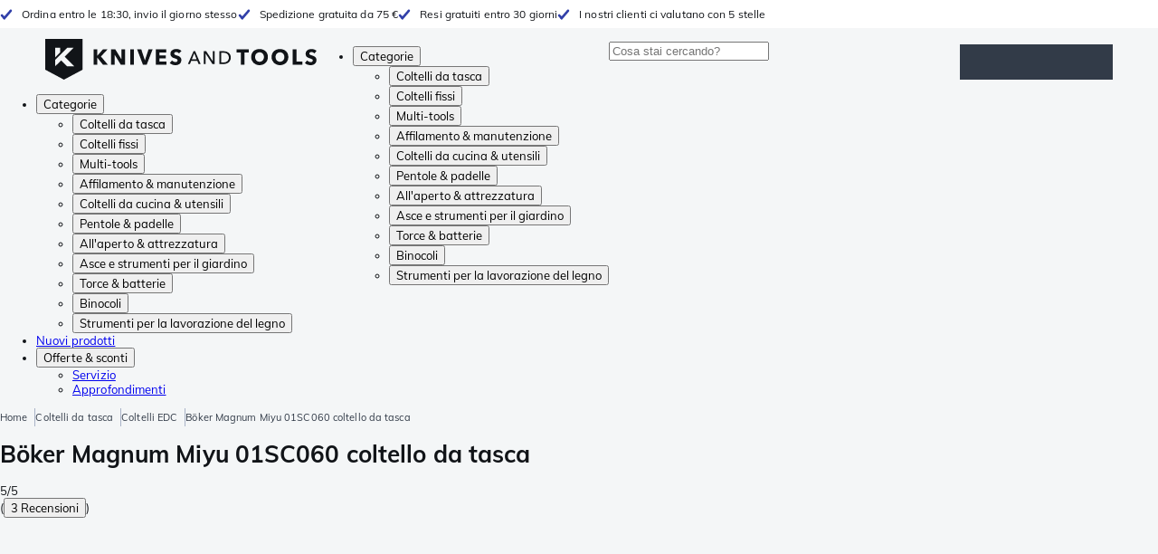

--- FILE ---
content_type: text/css; charset=UTF-8
request_url: https://www.knivesandtools.it/_app/_next/static/css/d9b8595df841eee9.css
body_size: 295
content:
.Tag_root__g_4az{position:relative;display:inline-block;color:var(--secondary-light)}.Tag_text__JSM0l{position:relative;padding-left:27px;font-weight:900;color:white;letter-spacing:.6px}.Tag_background__nB_Td{position:absolute;width:28px;height:100%;background-color:currentcolor;clip-path:polygon(0 0,100% 0,57% 100%,0 100%,0 0);content:""}.AccountLayout_root__gH55V{--body-padding:8px;position:relative}.AccountLayout_root__gH55V h1{margin-top:0;margin-bottom:12px;font-size:24px;font-weight:800;letter-spacing:.2px;line-height:1.1}@media (min-width:992px){.AccountLayout_root__gH55V{display:flex;flex-wrap:wrap}.AccountLayout_root__gH55V h1{margin-left:25%}}.AccountLayout_root__gH55V>:first-child{width:100%}.AccountLayout_close__DA7QL{position:absolute;z-index:1;top:16px;right:16px;width:16px;height:16px}.AccountLayout_menu__hBkB_{position:relative;overflow:hidden;width:100vw;max-height:0;padding:0 20px;margin:0 calc(-1 * var(--body-padding));margin-bottom:10px;background-color:white;transition:all .15s ease;@media (min-width:768px){padding-left:0;padding-bottom:8px;padding-right:0;padding-top:8px}}.AccountLayout_menuOpen__S_G0u{max-height:400px;padding:8px 20px}.AccountLayout_menu__hBkB_>*{display:block;padding:4px 0;border:none;background-color:transparent;color:inherit;cursor:pointer;font-size:14px;text-decoration:none}@media (min-width:768px) and (max-width:991.95px){.AccountLayout_menu__hBkB_>*{padding:10px 0}}.AccountLayout_menu__hBkB_>:hover{background-color:inherit;color:var(--secondary-main);font-weight:600}.AccountLayout_menu__hBkB_ .AccountLayout_selected__W1v5W{background-color:inherit;font-weight:800}.AccountLayout_menu__hBkB_ .AccountLayout_selected__W1v5W:hover{background-color:inherit}.AccountLayout_menuButton__Fqtpz{position:absolute;top:0;right:0;display:block;--size:26px;--color:hsl(0deg 0% 0%/54%)}@media (min-width:992px){.AccountLayout_content__OrdC6{width:75%}.AccountLayout_menuButton__Fqtpz{display:none}.AccountLayout_menu__hBkB_{width:25%;max-height:400px;margin:0;background-color:transparent}.AccountLayout_menu__hBkB_>*{padding:4px 0}}@media (min-width:421px){.AccountLayout_root__gH55V{--body-padding:15px}.AccountLayout_menuOpen__S_G0u{max-height:none;padding:8px 20px}}@media (min-width:768px){.AccountLayout_root__gH55V{--body-padding:20px}}
/*# sourceMappingURL=d9b8595df841eee9.css.map*/

--- FILE ---
content_type: text/javascript
request_url: https://widgets.trustedshops.com/js/XDCA44BE89FB7C426C46362766AE21FF6.js
body_size: 1294
content:
((e,t)=>{const a={shopInfo:{tsId:"XDCA44BE89FB7C426C46362766AE21FF6",name:"Knivesandtools.it",url:"www.knivesandtools.it",language:"it",targetMarket:"ITA",ratingVariant:"WIDGET",eTrustedIds:{accountId:"acc-67e35af2-e7a0-40b7-aafe-e28aeb634f89",channelId:"chl-b2daf5af-8a22-4013-9fe5-51b867a6af3c"},buyerProtection:{certificateType:"CLASSIC",certificateState:"INTEGRATION",mainProtectionCurrency:"EUR",classicProtectionAmount:2500,maxProtectionDuration:30},reviewSystem:{rating:{averageRating:4.84,averageRatingCount:727,overallRatingCount:1380,distribution:{oneStar:7,twoStars:11,threeStars:11,fourStars:36,fiveStars:662}},reviews:[{average:5,buyerStatement:"Fornitissimi e pieni di informazioni, ampia offerta a prezzi interessanti. Spedizione veloce ed accurata",rawChangeDate:"2026-01-20T08:33:06.000Z",changeDate:"20/01/2026",transactionDate:"20/01/2026"},{average:5,buyerStatement:"Consegna puntuale ed articoli impeccabili",rawChangeDate:"2026-01-19T14:10:08.000Z",changeDate:"19/01/2026",transactionDate:"19/01/2026"},{average:5,buyerStatement:"Ottimo",rawChangeDate:"2026-01-19T08:15:07.000Z",changeDate:"19/01/2026",transactionDate:"19/01/2026"}]},features:["GUARANTEE_RECOG_CLASSIC_INTEGRATION","MARS_REVIEWS","MARS_EVENTS","DISABLE_REVIEWREQUEST_SENDING","MARS_QUESTIONNAIRE","MARS_PUBLIC_QUESTIONNAIRE"],consentManagementType:"OFF",urls:{profileUrl:"https://www.trstd.com/it-it/reviews/knivesandtools-it",profileUrlLegalSection:"https://www.trstd.com/it-it/reviews/knivesandtools-it#legal-info",reviewLegalUrl:"https://help.etrusted.com/hc/it/articles/23970864566162"},contractStartDate:"2023-12-29 00:00:00",shopkeeper:{name:"KATO GROUP B.V.",street:"Laan van Westenenk 8",country:"NL",city:"Apeldoorn",zip:"7336AZ"},displayVariant:"reviews-only",variant:"reviews-only",twoLetterCountryCode:"IT"},"process.env":{STAGE:"prod"},externalConfig:{trustbadgeScriptUrl:"https://widgets.trustedshops.com/assets/trustbadge.js",cdnDomain:"widgets.trustedshops.com"},elementIdSuffix:"-98e3dadd90eb493088abdc5597a70810",buildTimestamp:"2026-01-21T05:49:58.763Z",buildStage:"prod"},r=a=>{const{trustbadgeScriptUrl:r}=a.externalConfig;let i=t.querySelector(`script[src="${r}"]`);i&&t.body.removeChild(i),i=t.createElement("script"),i.src=r,i.charset="utf-8",i.setAttribute("data-type","trustbadge-business-logic"),i.onerror=()=>{throw new Error(`The Trustbadge script could not be loaded from ${r}. Have you maybe selected an invalid TSID?`)},i.onload=()=>{e.trustbadge?.load(a)},t.body.appendChild(i)};"complete"===t.readyState?r(a):e.addEventListener("load",(()=>{r(a)}))})(window,document);